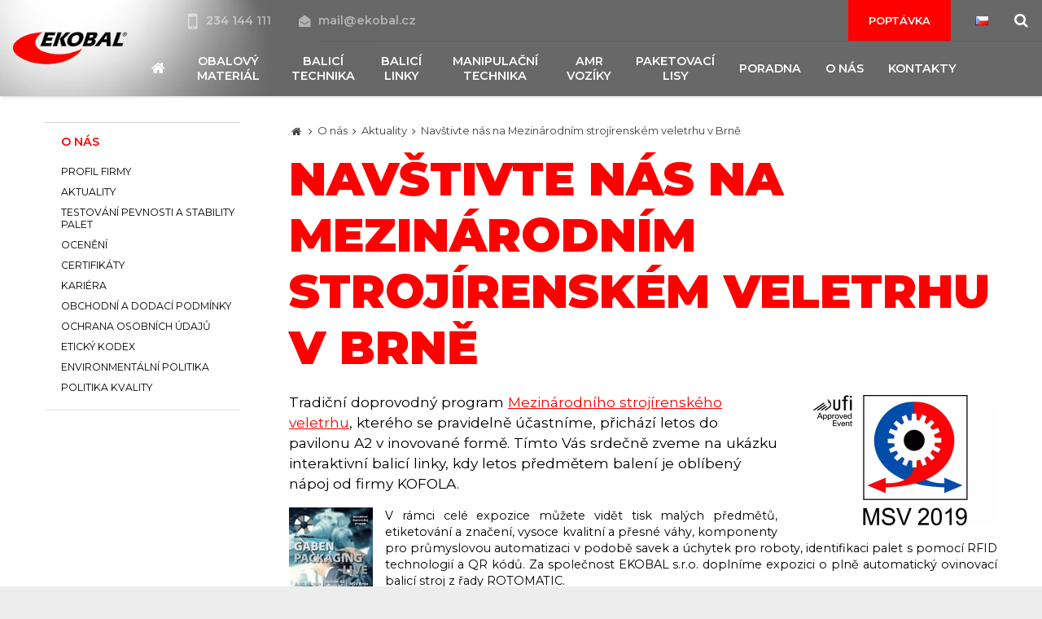

--- FILE ---
content_type: text/html; charset=UTF-8
request_url: https://www.ekobal.cz/o-nas/aktuality/navstivte-nas-na-mezinarodnim-strojirenskem-veletrhu-v-brne
body_size: 9550
content:
<!DOCTYPE html> <html> <head> <meta charset="utf-8"/> <meta name="google-site-verification" content="SKLTLTwu7aVp8sAnq0_nTJ9CxbgwbJ7wM5bZy_ljJbI" /> <link href="/css/9744a55884cf08e7502975f39d80969d.css?e234b49e" rel="stylesheet" type="text/css"/> <title>Navštivte nás na Mezinárodním strojírenském veletrhu v Brně - EKOBAL | Balicí stroje a obalový materiál, paketovací lisy</title> <meta name="Keywords" content="Navštivte nás na Mezinárodním strojírenském veletrhu v Brně - EKOBAL | Balicí stroje a obalový materiál, paketovací lisy"> <meta name="Description" content="Tradiční doprovodný program Mezinárodního strojírenského veletrhu, kterého se pravidelně účastníme, přichází letos do pavilonu A2 v inovované formě. Tímto Vás srdečně zveme na ukázku interaktivní balicí linky, kdy letos předmětem balení je oblíbený nápoj od firmy KOFOLA."> <meta property="og:image" content="https://www.ekobal.cz/file/23f04e7c97184a74e4986249c55669be/26372/MSV-2019-color-UFI.jpg"> <meta property="og:image:width" content="1170"> <meta property="og:image:height" content="780"> <meta property="og:title" content="Navštivte nás na Mezinárodním strojírenském veletrhu v Brně - EKOBAL | Balicí stroje a obalový materiál, paketovací lisy"> <meta property="og:description" content="Tradiční doprovodný program Mezinárodního strojírenského veletrhu, kterého se pravidelně účastníme, přichází letos do pavilonu A2 v inovované formě. Tímto Vás srdečně zveme na ukázku interaktivní balicí linky, kdy letos předmětem balení je oblíbený nápoj od firmy KOFOLA."> <meta property="og:site_name" content="EKOBAL | Balicí stroje a obalový materiál, paketovací lisy"> <meta property="og:url" content="https://www.ekobal.cz/o-nas/aktuality/navstivte-nas-na-mezinarodnim-strojirenskem-veletrhu-v-brne"> <meta name="apple-mobile-web-app-title" content="Ekobal.cz"> <meta name="author" content="NETservis s.r.o."/> <meta name="MobileOptimized" content="width"/> <meta name="HandheldFriendly" content="true"/> <meta name="viewport" content="width=device-width, initial-scale=1.0, user-scalable=yes"/> <script src="/scripts/jquery-3.2.1.min.js" type="text/javascript"></script> <link rel="canonical" href="//www.ekobal.cz/o-nas/aktuality/navstivte-nas-na-mezinarodnim-strojirenskem-veletrhu-v-brne" /> <link rel="icon" type="image/png" href="//www.ekobal.cz/file/2904e67b71d4fcaab520a3af9be20681/3/favicon/Sni%CC%81mek%20obrazovky%202018-04-03%20v%C2%A015.30.31.png"> <link rel="apple-touch-icon" type="image/png" href="//www.ekobal.cz/file/2904e67b71d4fcaab520a3af9be20681/3/favicon/Sni%CC%81mek%20obrazovky%202018-04-03%20v%C2%A015.30.31.png" /> <link rel="shortcut icon" type="image/png" href="//www.ekobal.cz/file/2904e67b71d4fcaab520a3af9be20681/3/favicon/Sni%CC%81mek%20obrazovky%202018-04-03%20v%C2%A015.30.31.png" /> <!-- Facebook Pixel Code --> <script nonce='2644dd896715889b46846c32c9654fb4c31eb9e4' > !function(f,b,e,v,n,t,s)
{if(f.fbq)return;n=f.fbq=function(){n.callMethod?
n.callMethod.apply(n,arguments):n.queue.push(arguments)};
if(!f._fbq)f._fbq=n;n.push=n;n.loaded=!0;n.version='2.0';
n.queue=[];t=b.createElement(e);t.async=!0;
t.src=v;s=b.getElementsByTagName(e)[0];
s.parentNode.insertBefore(t,s)}(window, document,'script',
'https://connect.facebook.net/en_US/fbevents.js');
fbq('init', '320178276485680');
fbq('track', 'PageView'); </script> <noscript><img height="1" width="1" style="display:none"
src="https://www.facebook.com/tr?id=320178276485680&ev=PageView&noscript=1"
/></noscript> <!-- End Facebook Pixel Code --> <!-- Google Tag Manager --> <script nonce='2644dd896715889b46846c32c9654fb4c31eb9e4' > (function(w,d,s,l,i){w[l]=w[l]||[];w[l].push({'gtm.start':
new Date().getTime(),event:'gtm.js'});var f=d.getElementsByTagName(s)[0],
j=d.createElement(s),dl=l!='dataLayer'?'&l='+l:'';j.async=true;j.src=
'https://www.googletagmanager.com/gtm.js?id='+i+dl;f.
parentNode.insertBefore(j,f);
})(window,document,'script','dataLayer','GTM-WGQCZ42');</script> <!-- End Google Tag Manager --> <script nonce='2644dd896715889b46846c32c9654fb4c31eb9e4' type="text/javascript"> var _gaq = _gaq || []; _gaq.push(['_setAccount', 'UA-31862196-1']); _gaq.push(['_trackPageview']); (function() { var ga = document.createElement('script'); ga.type = 'text/javascript'; ga.async = true; ga.src = ('https:' == document.location.protocol ? 'https://ssl' : 'http://www') + '.google-analytics.com/ga.js'; var s = document.getElementsByTagName('script')[0]; s.parentNode.insertBefore(ga, s); })(); </script> <script nonce='2644dd896715889b46846c32c9654fb4c31eb9e4' > jQuery(document).ready(function($) {
//email links
//top
$('.topCont a[href="mailto:mail@ekobal.cz"]').click(function(){
_gaq.push(['_trackEvent', 'Email', 'Click', 'Hlavička']);
});
//left box
$('.footer a[href="mailto:mail@ekobal.cz"]').click(function(){
_gaq.push(['_trackEvent', 'Email', 'Click', 'Box']);
});
//product inquiry mail
$('.contactDet a[href^="mailto:"]').click(function(){
_gaq.push(['_trackEvent', 'Email', 'Click', $('h1').first().html()]);
});
}); </script> <!-- Google Tag Manager --> <script nonce='2644dd896715889b46846c32c9654fb4c31eb9e4' >(function(w,d,s,l,i){w[l]=w[l]||[];w[l].push({'gtm.start':
new Date().getTime(),event:'gtm.js'});var f=d.getElementsByTagName(s)[0],
j=d.createElement(s),dl=l!='dataLayer'?'&l='+l:'';j.async=true;j.src=
'https://www.googletagmanager.com/gtm.js?id='+i+dl;f.parentNode.insertBefore(j,f);
})(window,document,'script','dataLayer','GTM-5V4NLZN');</script> <!-- End Google Tag Manager --> <meta name="robots" content="index,follow"> <script type="text/javascript"> var leady_track_key="n6vEo7CUN6qK3ITA"; var leady_track_server=document.location.protocol+"//t.leady.cz/"; (function(){ var l=document.createElement("script");l.type="text/javascript";l.async=true; l.src=leady_track_server+leady_track_key+"/L.js"; var s=document.getElementsByTagName("script")[0];s.parentNode.insertBefore(l,s); })(); </script> </head> <body class="cs pageID221 pageID223"> <!-- Google Tag Manager (noscript) --> <noscript><iframe src="https://www.googletagmanager.com/ns.html?id=GTM-5V4NLZN"
height="0" width="0" style="display:none;visibility:hidden"></iframe></noscript> <!-- End Google Tag Manager (noscript) --> <div id="page" > <header role="banner"> <div class="section"> <div class="header"> <div class="logo"> <a href="/" title="Úvodní stránka"><img src="/img/logo.png" alt="" srcset="/img/logo.png 1x, /img/logo-2x.png 2x, /img/logo-3x.png 3x"></a> </div> <div class="topCont"> <div class="topBar"> <div class="cnt"> <a href="tel:234144111" class="tel"><i class="fa fa-mobile"></i>234 144 111 </a> <a href="mailto:mail@ekobal.cz"><i class="fa fa-envelope-open"></i>mail@ekobal.cz</a> </div> <div class="topBarR"> <a href="/poptavka" class="btn">Poptávka</a> <div class="lang"> <span class="langButton" id="langButton"><img src="/assets/img/flags/cz.png" alt="Česky"></span> <div class="dialog" id="langWindow"> <div class="dialogIn"> <ul> <li> <a href="/" title="Česky"><img src="/assets/img/flags/cz.png" alt="Česky"></a> </li> <li> <a href="//www.ekobal.com" title="English"><img src="/assets/img/flags/gb.png" alt="English"></a> </li> <li> <a href="//www.ekobal.de" title="Deutsch"><img src="/assets/img/flags/de.png" alt="Deutsch"></a> </li> <li> <a href="//www.ekobal.sk" title="Slovensky"><img src="/assets/img/flags/sk.png" alt="Slovensky"></a> </li> </ul> </div> </div> </div> <div class="search"> <span class="searchButton" id="searchButton"><i class="fa fa-search"></i></span> <div class="searchBox"> <div class="searchBoxIn"> <div class="section"> <form action="/vyhledavani" id="search" method="get"> <fieldset> <input type="hidden" name="do-search" value="hledat" /> <input name="q" id="searchField" class="searchinput" placeholder="hledaný text..." type="search" size="25" /> <button type="submit"> <i class="fa fa-search"></i> </button> <span class="searchClose" id="searchClose"><svg width="50" height="50" fill="#ffffff" viewBox="0 0 24 24" xmlns="http://www.w3.org/2000/svg"><path d="M19 6.41L17.59 5 12 10.59 6.41 5 5 6.41 10.59 12 5 17.59 6.41 19 12 13.41 17.59 19 19 17.59 13.41 12z" /><path d="M0 0h24v24H0z" fill="none" /></svg></span> </fieldset> </form> </div> </div> </div> </div> </div> </div> <nav class="topNav" role="navigation"> <ul> <li><a href="/"><span><i class="fa fa-home"></i></span></a></li> <li class="subex " id="li198"> <a href="/obalovy-material"><span>Obalový materiál </span></a> <div class="sub"> <div class="section"> <ul> <li class=" simpleMenu" id="li199"> <a href="/obalovy-material/stretch-folie"> <span class="subImg"><img src="//www.ekobal.cz/file/21426b6f9906957aa4c25aa9290180e4/1121/logo/nav-strecth.jpg" alt=""></span> <span>Stretch fólie <!-- by Texy2! --> </span></a> </li> <li class=" simpleMenu" id="li200"> <a href="/obalovy-material/folie-ldpe"> <span class="subImg"><img src="//www.ekobal.cz/file/ed05038288ec689753a28d1763c760f9/1122/logo/nav-ldpe.jpg" alt=""></span> <span>Fólie LDPE </span></a> </li> <li class=" simpleMenu" id="li202"> <a href="/obalovy-material/folie-hdpe"> <span class="subImg"><img src="//www.ekobal.cz/file/aa678602108683780504ecb6d08676fa/1124/logo/nav-hdpe.jpg" alt=""></span> <span>Fólie HDPE </span></a> </li> <li class=" simpleMenu" id="li203"> <a href="/obalovy-material/folie-pvc"> <span class="subImg"><img src="//www.ekobal.cz/file/79e0738655fa5aa77370d7de2adca2c9/1125/logo/nav-folie.jpg" alt=""></span> <span>Fólie PVC </span></a> </li> <li class=" simpleMenu" id="li204"> <a href="/obalovy-material/polyolefinove-folie"> <span class="subImg"><img src="//www.ekobal.cz/file/79e0738655fa5aa77370d7de2adca2c9/1126/logo/nav-folie.jpg" alt=""></span> <span>Polyolefinové fólie </span></a> </li> <li class=" simpleMenu" id="li205"> <a href="/obalovy-material/ochranne-folie-vyplne-obalky"> <span class="subImg"><img src="//www.ekobal.cz/file/fdbbc4bd2a032a72ad80f0970a6d1ede/1127/logo/nav-vyplne.jpg" alt=""></span> <span>Ochranné fólie, výplně, obálky </span></a> </li> <li class=" simpleMenu" id="li201"> <a href="/obalovy-material/vazaci-pasky-a-spony"> <span class="subImg"><img src="//www.ekobal.cz/file/40a7fb29ca25d71c07ab955568dbc43e/1123/logo/nav-vazaci.jpg" alt=""></span> <span>Vázací pásky a spony </span></a> </li> <li class=" simpleMenu" id="li207"> <a href="/obalovy-material/lepici-pasky"> <span class="subImg"><img src="//www.ekobal.cz/file/a28fbe9dccf748f0477bffbe2afd0642/1129/logo/nav-pasky.jpg" alt=""></span> <span>Lepicí pásky </span></a> </li> <li class=" simpleMenu" id="li206"> <a href="/obalovy-material/papirove-obaly"> <span class="subImg"><img src="//www.ekobal.cz/file/f9c7ad59486dbe81c9caadc8e36208fe/23523/logo/papirove-obaly.jpg" alt=""></span> <span>Papírové obaly </span></a> </li> <li class=" simpleMenu" id="li208"> <a href="/obalovy-material/vyprodej"> <span class="subImg"><img src="//www.ekobal.cz/file/c86762df3fd64f6a6e5404aa5317b6e5/1130/logo/nav-vyprodej.jpg" alt=""></span> <span>Výprodej </span></a> </li> </ul> </div> </div> </li> <li class="subex " id="li192"> <a href="/balici-technika"><span>Balicí technika </span></a> <div class="sub"> <div class="section"> <ul> <li class=" simpleMenu" id="li193"> <a href="/balici-technika/ovinovaci-stroje"> <span class="subImg"><img src="//www.ekobal.cz/file/28546eddefd6f2bcebce410912d9f078/1131/logo/nav-ovin.jpg" alt=""></span> <span>Ovinovací stroje </span></a> </li> <li class=" simpleMenu" id="li194"> <a href="/balici-technika/paskovaci-stroje"> <span class="subImg"><img src="//www.ekobal.cz/file/2e6792eced8289a685292b770eafba9f/21281/logo/Zapak-2012.jpg" alt=""></span> <span>Páskovací stroje </span></a> </li> <li class=" simpleMenu" id="li195"> <a href="/balici-technika/zalepovaci-stroje"> <span class="subImg"><img src="//www.ekobal.cz/file/3c763d76a57ffbbf3db1cd9335bbcf11/32418/logo/NASTRAO-X5-1.jpg" alt=""></span> <span>Zalepovací stroje </span></a> </li> <li class=" simpleMenu" id="li196"> <a href="/balici-technika/smrstovaci-stroje"> <span class="subImg"><img src="//www.ekobal.cz/file/2c99aa9a0166ac3215adace824d876de/1134/logo/nav-smrst.jpg" alt=""></span> <span>Smršťovací stroje </span></a> </li> <li class=" simpleMenu" id="li393"> <a href="/balici-technika/svareci-stroje"> <span class="subImg"><img src="//www.ekobal.cz/file/e72f52a395e503c0afa1428fad4f9c2d/30041/logo/bal%C3%ADc%C3%AD%20technika.png" alt=""></span> <span>Svářecí stroje </span></a> </li> </ul> </div> </div> </li> <li class="subex simpleMenu" id="li410"> <a href="/balici-linky"><span>Balicí linky </span></a> </li> <li class="subex simpleMenu" id="li405"> <a href="/manipulacni-technika"><span>Manipulační technika </span></a> </li> <li class="subex simpleMenu" id="li412"> <a href="/amr-voziky1"><span>AMR vozíky </span></a> </li> <li class="subex simpleMenu" id="li216"> <a href="/paketovaci-lisy"><span>Paketovací lisy </span></a> </li> <li class="subex simpleMenu" id="li209"> <a href="/poradna"><span>Poradna </span></a> <ul> <li class=" simpleMenu" id="li210"> <a href="/poradna/kalkulator-navinu-vazacich-pasek"> <span>Kalkulátor návinu vázacích pásek </span></a> </li> <li class=" simpleMenu" id="li211"> <a href="/poradna/kalkulator-navinu-stretch-folii"> <span>Kalkulátor návinu stretch fólií </span></a> </li> <li class=" simpleMenu" id="li212"> <a href="/poradna/navod-jak-zvolit-stroj"> <span>Návod jak zvolit stroj </span></a> </li> <li class=" simpleMenu" id="li213"> <a href="/poradna/casto-kladene-dotazy"> <span>Často kladené dotazy </span></a> </li> <li class=" simpleMenu" id="li214"> <a href="/poradna/slovnik-pojmu"> <span>Slovník pojmů </span></a> </li> <li class=" simpleMenu" id="li215"> <a href="/poradna/technologie"> <span>Technologie </span></a> </li> <li class=" simpleMenu" id="li403"> <a href="/poradna/povinnosti-provozovatelu-stroju-odkazy-na-zakony"> <span>Povinnosti provozovatelů strojů – ODKAZY NA ZÁKONY </span></a> </li> </ul> </li> <li class="subex simpleMenu" id="li221"> <a href="/o-nas"><span>O nás </span></a> <ul> <li class=" simpleMenu" id="li222"> <a href="/o-nas/profil-firmy"> <span>Profil firmy </span></a> </li> <li class=" simpleMenu" id="li223"> <a class="aktivni" href="/o-nas/aktuality"> <span>Aktuality </span></a> </li> <li class=" simpleMenu" id="li224"> <a href="/o-nas/testovani-pevnosti-a-stability-palet"> <span>Testování pevnosti a stability palet </span></a> </li> <li class=" simpleMenu" id="li225"> <a href="/o-nas/oceneni"> <span>Ocenění </span></a> </li> <li class=" simpleMenu" id="li227"> <a href="/o-nas/certifikaty"> <span>Certifikáty </span></a> </li> <li class=" simpleMenu" id="li228"> <a href="/o-nas/kariera"> <span>Kariéra </span></a> </li> <li class=" simpleMenu" id="li229"> <a href="/o-nas/obchodni-a-dodaci-podminky"> <span>Obchodní a dodací podmínky </span></a> </li> <li class=" simpleMenu" id="li230"> <a href="/o-nas/ochrana-osobnich-udaju"> <span>Ochrana osobních údajů </span></a> </li> <li class=" simpleMenu" id="li231"> <a href="/o-nas/eticky-kodex"> <span>Etický kodex </span></a> </li> <li class=" simpleMenu" id="li232"> <a href="/o-nas/environmentalni-politika"> <span>Environmentální politika </span></a> </li> <li class=" simpleMenu" id="li394"> <a href="/o-nas/politika-kvality"> <span>Politika kvality </span></a> </li> </ul> </li> <li class="subex simpleMenu" id="li189"> <a href="/kontakty"><span>Kontakty </span></a> <ul> <li class=" simpleMenu" id="li190"> <a href="/kontakty/ceska-republika"> <span>Česká republika </span></a> </li> <li class=" simpleMenu" id="li191"> <a href="/kontakty/servis"> <span>Servis </span></a> </li> <li class=" simpleMenu" id="li226"> <a href="/kontakty/lide"> <span>Lidé </span></a> </li> </ul> </li> </ul> </nav> </div> <span class="menuBtn" id="respNavBtn" title="Navigace"><span><em></em></span></span> <nav class="respNav" role="navigation"> <div class="respNav-in"> <div class="menuResp"> </div> <!-- /menu --> <div class="topNavResp"> <ul> <li class="subex " id="liresp198"> <a href="/obalovy-material"><span>Obalový materiál <span class="open SubmenuOnClick" data-idprefix="resp" data-pageid="198"></span></span></a> <ul> <li class=" " id="liresp199"> <a href="/obalovy-material/stretch-folie"> <span>Stretch fólie </span></a> </li> <li class=" " id="liresp200"> <a href="/obalovy-material/folie-ldpe"> <span>Fólie LDPE </span></a> </li> <li class=" " id="liresp202"> <a href="/obalovy-material/folie-hdpe"> <span>Fólie HDPE </span></a> </li> <li class=" " id="liresp203"> <a href="/obalovy-material/folie-pvc"> <span>Fólie PVC </span></a> </li> <li class=" " id="liresp204"> <a href="/obalovy-material/polyolefinove-folie"> <span>Polyolefinové fólie </span></a> </li> <li class=" " id="liresp205"> <a href="/obalovy-material/ochranne-folie-vyplne-obalky"> <span>Ochranné fólie, výplně, obálky </span></a> </li> <li class=" " id="liresp201"> <a href="/obalovy-material/vazaci-pasky-a-spony"> <span>Vázací pásky a spony </span></a> </li> <li class=" " id="liresp207"> <a href="/obalovy-material/lepici-pasky"> <span>Lepicí pásky </span></a> </li> <li class=" " id="liresp206"> <a href="/obalovy-material/papirove-obaly"> <span>Papírové obaly </span></a> </li> <li class=" " id="liresp208"> <a href="/obalovy-material/vyprodej"> <span>Výprodej </span></a> </li> </ul> </li> <li class="subex " id="liresp192"> <a href="/balici-technika"><span>Balicí technika <span class="open SubmenuOnClick" data-idprefix="resp" data-pageid="192"></span></span></a> <ul> <li class=" " id="liresp193"> <a href="/balici-technika/ovinovaci-stroje"> <span>Ovinovací stroje </span></a> </li> <li class=" " id="liresp194"> <a href="/balici-technika/paskovaci-stroje"> <span>Páskovací stroje </span></a> </li> <li class=" " id="liresp195"> <a href="/balici-technika/zalepovaci-stroje"> <span>Zalepovací stroje </span></a> </li> <li class=" " id="liresp196"> <a href="/balici-technika/smrstovaci-stroje"> <span>Smršťovací stroje </span></a> </li> <li class=" " id="liresp393"> <a href="/balici-technika/svareci-stroje"> <span>Svářecí stroje </span></a> </li> </ul> </li> <li class="subex " id="liresp410"> <a href="/balici-linky"><span>Balicí linky <span class="open SubmenuOnClick" data-idprefix="resp" data-pageid="410"></span></span></a> </li> <li class="subex " id="liresp405"> <a href="/manipulacni-technika"><span>Manipulační technika <span class="open SubmenuOnClick" data-idprefix="resp" data-pageid="405"></span></span></a> </li> <li class="subex " id="liresp412"> <a href="/amr-voziky1"><span>AMR vozíky <span class="open SubmenuOnClick" data-idprefix="resp" data-pageid="412"></span></span></a> </li> <li class="subex " id="liresp216"> <a href="/paketovaci-lisy"><span>Paketovací lisy <span class="open SubmenuOnClick" data-idprefix="resp" data-pageid="216"></span></span></a> </li> <li class="subex " id="liresp209"> <a href="/poradna"><span>Poradna <span class="open SubmenuOnClick" data-idprefix="resp" data-pageid="209"></span></span></a> <ul> <li class=" " id="liresp210"> <a href="/poradna/kalkulator-navinu-vazacich-pasek"> <span>Kalkulátor návinu vázacích pásek </span></a> </li> <li class=" " id="liresp211"> <a href="/poradna/kalkulator-navinu-stretch-folii"> <span>Kalkulátor návinu stretch fólií </span></a> </li> <li class=" " id="liresp212"> <a href="/poradna/navod-jak-zvolit-stroj"> <span>Návod jak zvolit stroj </span></a> </li> <li class=" " id="liresp213"> <a href="/poradna/casto-kladene-dotazy"> <span>Často kladené dotazy </span></a> </li> <li class=" " id="liresp214"> <a href="/poradna/slovnik-pojmu"> <span>Slovník pojmů </span></a> </li> <li class=" " id="liresp215"> <a href="/poradna/technologie"> <span>Technologie </span></a> </li> <li class=" " id="liresp403"> <a href="/poradna/povinnosti-provozovatelu-stroju-odkazy-na-zakony"> <span>Povinnosti provozovatelů strojů – ODKAZY NA ZÁKONY </span></a> </li> </ul> </li> <li class="subex " id="liresp221"> <a href="/o-nas"><span>O nás <span class="open SubmenuOnClick" data-idprefix="resp" data-pageid="221"></span></span></a> <ul> <li class=" " id="liresp222"> <a href="/o-nas/profil-firmy"> <span>Profil firmy </span></a> </li> <li class=" " id="liresp223"> <a class="aktivni" href="/o-nas/aktuality"> <span>Aktuality </span></a> </li> <li class=" " id="liresp224"> <a href="/o-nas/testovani-pevnosti-a-stability-palet"> <span>Testování pevnosti a stability palet </span></a> </li> <li class=" " id="liresp225"> <a href="/o-nas/oceneni"> <span>Ocenění </span></a> </li> <li class=" " id="liresp227"> <a href="/o-nas/certifikaty"> <span>Certifikáty </span></a> </li> <li class=" " id="liresp228"> <a href="/o-nas/kariera"> <span>Kariéra </span></a> </li> <li class=" " id="liresp229"> <a href="/o-nas/obchodni-a-dodaci-podminky"> <span>Obchodní a dodací podmínky </span></a> </li> <li class=" " id="liresp230"> <a href="/o-nas/ochrana-osobnich-udaju"> <span>Ochrana osobních údajů </span></a> </li> <li class=" " id="liresp231"> <a href="/o-nas/eticky-kodex"> <span>Etický kodex </span></a> </li> <li class=" " id="liresp232"> <a href="/o-nas/environmentalni-politika"> <span>Environmentální politika </span></a> </li> <li class=" " id="liresp394"> <a href="/o-nas/politika-kvality"> <span>Politika kvality </span></a> </li> </ul> </li> <li class="subex " id="liresp189"> <a href="/kontakty"><span>Kontakty <span class="open SubmenuOnClick" data-idprefix="resp" data-pageid="189"></span></span></a> <ul> <li class=" " id="liresp190"> <a href="/kontakty/ceska-republika"> <span>Česká republika </span></a> </li> <li class=" " id="liresp191"> <a href="/kontakty/servis"> <span>Servis </span></a> </li> <li class=" " id="liresp226"> <a href="/kontakty/lide"> <span>Lidé </span></a> </li> </ul> </li> </ul> </div> <!-- /topNav --> </div> </nav> <span id="dark" onclick="$('#page').toggleClass('menuOn'); return false;"></span> </div> </div> </header> <main role="main" > <!-- OBSAH --> <section> <div class="section"> <div class="columns"> <div class="midCol"> <div class="content" id="content"> <div class="breadCrumbs"><a href="/" title="Hlavní stránka"><i class="fa fa-home"></i></a> <i class="fa fa-angle-right"></i> <a href="/o-nas">O nás</a> <i class="fa fa-angle-right"></i> <a href="/o-nas/aktuality">Aktuality</a> <i class="fa fa-angle-right"></i> <span>Navštivte nás na Mezinárodním strojírenském veletrhu v Brně</span> </div> <h1>Navštivte nás na Mezinárodním strojírenském veletrhu v Brně</h1> <section class="articleBody"> <div class="articleDetImg"> <a href="//www.ekobal.cz/file/23f04e7c97184a74e4986249c55669be/26372/MSV-2019-color-UFI.jpg" id="perexfancybox" rel="gallery" data-fancybox="gallery" data-fancybox-group="gallery"> <picture> <source srcset="//www.ekobal.cz/file/23f04e7c97184a74e4986249c55669be/26372/bigperex:webp/MSV-2019-color-UFI.webp,//www.ekobal.cz/file/23f04e7c97184a74e4986249c55669be/26372/bigperex-2x:webp/MSV-2019-color-UFI.webp 2x,//www.ekobal.cz/file/23f04e7c97184a74e4986249c55669be/26372/bigperex-3x:webp/MSV-2019-color-UFI.webp 3x" type="image/webp"	> <source srcset="//www.ekobal.cz/file/23f04e7c97184a74e4986249c55669be/26372/bigperex/MSV-2019-color-UFI.jpg,//www.ekobal.cz/file/23f04e7c97184a74e4986249c55669be/26372/bigperex-2x/MSV-2019-color-UFI.jpg 2x,//www.ekobal.cz/file/23f04e7c97184a74e4986249c55669be/26372/bigperex-3x/MSV-2019-color-UFI.jpg 3x" type="image/jpeg"	> <img src="//www.ekobal.cz/file/23f04e7c97184a74e4986249c55669be/26372/bigperex/MSV-2019-color-UFI.jpg" alt="Navštivte nás na Mezinárodním strojírenském veletrhu v Brně" title="Navštivte nás na Mezinárodním strojírenském veletrhu v Brně"/> </picture> </a> </div> <div class="abs"><p>Tradiční doprovodný program <a href="https://www.bvv.cz/msv/aktuality/msv-2019-bude-veletrhem-technologii-a-inovaci-pro-/" target="_blank">Mezinárodního strojírenského veletrhu</a>, kterého se pravidelně účastníme, přichází letos do pavilonu A2 v inovované formě. Tímto Vás srdečně zveme na ukázku interaktivní balicí linky, kdy letos předmětem balení je oblíbený nápoj od firmy KOFOLA.</p> </div> <p style="text-align: justify;"><a href="www.bvv.cz/msv/aktuality/msv-2019-bude-veletrhem-technologii-a-inovaci-pro-/" target="_blank"><img src="/file/94ec05b62bc4622741dcef29fcccef7c/26315/mezinarodni-strojirensky-veletrh.jpg" style="float: left; width: 103px; height: 146px; margin-right: 15px;" /></a>V&nbsp;rámci celé expozice můžete vidět tisk malých předmětů, etiketování a značení, vysoce kvalitní a přesné váhy, komponenty pro průmyslovou automatizaci v&nbsp;podobě savek a úchytek pro roboty, identifikaci palet s&nbsp;pomocí RFID technologií a QR kódů. Za společnost EKOBAL s.r.o. doplníme expozici o plně automatický ovinovací balicí stroj z&nbsp;řady ROTOMATIC.</p> <h2>&nbsp;</h2> <h2>Rotomatic: Minimální spotřeba folie, vysoká produktivita stroje</h2> <p style="text-align: justify;"><a href="https://www.ekobal.cz/balici-technika/ovinovaci-stroje/automaticky-ovinovaci-stroj-rotomatic-1700-m2" target="_blank"><img src="/file/c8e22577ac496353f96343cced347c52/26377/rotomatic2.jpg" style="font-family: Montserrat, system-ui, -apple-system, BlinkMacSystemFont, &quot;Segoe UI&quot;, Roboto, Oxygen, Ubuntu, Cantarell, &quot;Fira Sans&quot;, &quot;Droid Sans&quot;, &quot;Helvetica Neue&quot;, sans-serif; font-size: 14.4px; height: 207px; width: 300px; float: right; margin-left: 15px" /></a>Plně automatický stroj pro zařazení do dopravních tratí. Stroj je určen pro provozy s&nbsp;velmi vysokou kapacitou balení a vysokými nároky na obal, který zaručuje dokonalou fixaci zboží na paletě při minimální spotřebě fólie. Vysoká produktivita stroje je umožněna technologií balení, při níž balená paleta není otáčena jako u standardních strojů, ale stojí na dopravníku a je ovíjena vysokou rychlostí rotující fólií kolem této palety. Při tomto způsobu balení na paletu nepůsobí žádné dynamické síly. Pro nejvyšší balicí výkony je stroj dodáván v&nbsp;provedení se dvěma předepínacími zařízeními.</p> <p style="text-align: justify;">Stroj je schopen, po najetí palety se zbožím, automaticky spustit cyklus balení, tuto paletu zabalit a vyslat signál o ukončení balení.</p> <p style="text-align: justify;">Výchozí poloha balení je libovolná, čímž je umožněna fixace pouze horního nebo spodního okraje zboží, nebo zpevnění uprostřed balené palety. Vysoká kvalita všech typů balení (jednoduché, křížové, prachotěsné a vlhkotěsné) je ještě vylepšena funkcí tepelného spojení konce fólie s&nbsp;posledními vrstvami fólie na balené paletě.</p> <h2>Řídicí systém stroje: až 20 volitelných balicích programů</h2> <p style="text-align: justify;"><a href="https://www.ekobal.cz/balici-technika/ovinovaci-stroje/automaticky-ovinovaci-stroj-rotomatic-1700-m2" target="_blank"><img src="/file/1f224649ffb166874feb8543c0b418df/26376/rotomatic.jpg" style="width: 300px; height: 169px; float: left; margin-right: 15px" /></a>Balící stroj je vybaven řídicím systémem, který je ovládán z&nbsp;operátorského panelu. Řídicí systém umožňuje nadefinovat až 20 balicích programů. Automatický cyklus stroje spouští řídicí systém linky v&nbsp;závislosti na pohybu baleného zboží po lince, případně z&nbsp;ovládacího panelu stroje. Řídicí systém je vybaven modulem hlášení chyb stroje. Tento systém uživateli umožňuje snadno zjistit příčinu zastavení stroje. Komunikace stroje se systémem řízení linky probíhá prostřednictvím komunikačních signálů nebo ethernetu.</p> <p style="text-align: justify;">Nastavení jednotlivých balicích programů umožňuje volbu způsobu balení (jednoduché, křížové, prachotěsné, vlhkotěsné, balení samostatných pruhů), volbu použití přídavných zařízení, nastavení parametrů balení v&nbsp;jeho jednotlivých fázích (předepnutí, rychlosti, počty otáček), zesílení obalu v&nbsp;definovaných výškách balení.</p> <h2>Vybavení stroje Robomatic pro hladký provoz</h2> <p><span style="font-weight: 600; font-size: 14.4px; text-align: justify;"><a href="https://www.ekobal.cz/balici-technika/ovinovaci-stroje/automaticky-ovinovaci-stroj-rotomatic-1700-m2" target="_blank"><img src="/file/67a490803f512acddad545362cde2978/26381/rotomatic3.jpg" style="margin-left: 15px; height: 373px; width: 300px; float: right;" /></a></span></p> <div> <div style="text-align: justify;">&nbsp;</div> <ul> <li style="text-align: justify;"><strong>Ukončovací zařízení: </strong>Stroj je vybaven zařízením pro svaření dvou posledních vrstev zakončené fólie. Toto zařízení současně fólii oddělí a konec fólie zachytí pro další balicí cyklus.</li> <li style="text-align: justify;"><strong>Přítlačné zařízení:</strong> Stroj lze vybavit mechanismem přidržovače nestabilního zboží. Jedná se mechanické nůžkové zařízení, které je spouštěno z&nbsp;horního rámu stroje</li> <li style="text-align: justify;"><strong>Zabezpečovací zařízení: </strong>Stroj je nutno vybavit elektronickým zabezpečovacím zařízením bránícím obsluze vstoupit do prostoru stroje po dopravních tratích.</li> <li style="text-align: justify;"><strong>Dopravníky: </strong>Stroj je možno dodat včetně dopravních tratí, zajišťujících přesun baleného zboží do a z&nbsp;pracovního prostoru.</li> <li style="text-align: justify;"><strong>Zvedací zařízení:</strong> Umožňuje provádět podbalování palety, a tím zlepšit fixační vlastnosti obalu mezi baleným zbožím a paletou. Je umístěno ve středu stroje pod dopravníkem. Pro zdvižení palety jsou použity pneumatické měchy na stlačený vzduch.</li> <li style="text-align: justify;"><strong>Oplocení: </strong>Stroj je nutno vybavit ochranným oplocením bránícím obsluze vstoupit do prostoru stroje během balení. Pro provoz stroje je nutno zajistit přístup pro výměnu fólie z&nbsp;obou stran dopravních tratí. V&nbsp;případě otevření vstupních dveří během balení je stroj zastaven.</li> </ul> <p style="text-align: justify;"><a href="https://www.ekobal.cz/file/e0b805651c89d7c87e721f10dd204c74/21059/RotomaticNEW.pdf">Prospekt k ovinovacímu balicímu stroji ROTOMATIC.&nbsp;</a></p> <p><iframe allow="accelerometer; autoplay; encrypted-media; gyroscope; picture-in-picture" allowfullscreen="" frameborder="0" height="500" src="https://www.youtube.com/embed/BBgxs5cblPU" width="100%"></iframe></p> <p>&nbsp;</p> </div> </section> <section class="articleDetInfo"> <div class="articleInfo articleFooter"> <span>Publikováno: <time datetime="2019-09-24 18:52:00">24. 9. 2019</time></span> <span>Sekce: <a href="/o-nas/aktuality">Aktuality</a> </span> </div> </section> <script type="text/javascript" nonce="2644dd896715889b46846c32c9654fb4c31eb9e4"> $(function () { if ($('#photogallery a.fancybox').length == 0) { $('#perexfancybox').fancybox({type: 'image', minWidht: 1, minHeight: 1}); } }); </script> </div> </div> <div class="asideCol"> <nav class="menu"> <ul> <li class="active"> <a class="active" href="/o-nas" title="O nás"><span>O nás</span></a> <ul> <li> <a class="" href="/o-nas/profil-firmy" title="Profil firmy"><span>Profil firmy</span></a> </li> <li> <a class="aktivni" class="aktivni" href="/o-nas/aktuality" title="Aktuality"><span>Aktuality</span></a> </li> <li> <a class="" href="/o-nas/testovani-pevnosti-a-stability-palet" title="Testování pevnosti a stability palet"><span>Testování pevnosti a stability palet</span></a> </li> <li> <a class="" href="/o-nas/oceneni" title="Ocenění"><span>Ocenění</span></a> </li> <li> <a class="" href="/o-nas/certifikaty" title="Certifikáty"><span>Certifikáty</span></a> </li> <li> <a class="" href="/o-nas/kariera" title="Kariéra"><span>Kariéra</span></a> </li> <li> <a class="" href="/o-nas/obchodni-a-dodaci-podminky" title="Obchodní a dodací podmínky"><span>Obchodní a dodací podmínky</span></a> </li> <li> <a class="" href="/o-nas/ochrana-osobnich-udaju" title="Ochrana osobních údajů"><span>Ochrana osobních údajů</span></a> </li> <li> <a class="" href="/o-nas/eticky-kodex" title="Etický kodex"><span>Etický kodex</span></a> </li> <li> <a class="" href="/o-nas/environmentalni-politika" title="Environmentální politika "><span>Environmentální politika </span></a> </li> <li> <a class="" href="/o-nas/politika-kvality" title="Politika kvality"><span>Politika kvality</span></a> </li> </ul> </li></ul> </nav> <nav class="menu"> </nav> </div> </div> </div> </section> <script type="application/ld+json" nonce="2644dd896715889b46846c32c9654fb4c31eb9e4"> { "@context": "http://schema.org", "@type": "NewsArticle", "headline": "Navštivte nás na Mezinárodním strojírenském veletrhu v Brně", "description": "<p>Tradiční doprovodný program <a href="https://www.bvv.cz/msv/aktuality/msv-2019-bude-veletrhem-technologii-a-inovaci-pro-/" target="_blank">Mezinárodního strojírenského veletrhu</a>, kterého se pravidelně účastníme, přichází letos do pavilonu A2 v inovované formě. Tímto Vás srdečně zveme na ukázku interaktivní balicí linky, kdy letos předmětem balení je oblíbený nápoj od firmy KOFOLA.</p> ", "publisher": { "@type": "Organization", "name": "", "logo": { "@type": "ImageObject", "url": "https://www.ekobal.cz" } }, "url": "https://www.ekobal.cz/o-nas/aktuality/navstivte-nas-na-mezinarodnim-strojirenskem-veletrhu-v-brne", "dateModified": "2019-09-24 18:52:00", "author": { "@type": "Person", "name": "" }, "datePublished": "2019-09-24 18:52:00" , "image": "https://www.ekobal.cz/file/23f04e7c97184a74e4986249c55669be/26372/MSV-2019-color-UFI.jpg" } </script> <!-- /OBSAH --> </main> <footer role="contentinfo"> <div class="section"> <nav class="topNav" > <ul> <li><a href="/"><span><i class="fa fa-home"></i></span></a></li> <li class="subex " id="li198"> <a href="/obalovy-material"><span>Obalový materiál </span></a> <div class="sub"> <div class="section"> <ul> <li class=" simpleMenu" id="li199"> <a href="/obalovy-material/stretch-folie"> <span class="subImg"><img src="//www.ekobal.cz/file/21426b6f9906957aa4c25aa9290180e4/1121/logo/nav-strecth.jpg" alt=""></span> <span>Stretch fólie </span></a> </li> <li class=" simpleMenu" id="li200"> <a href="/obalovy-material/folie-ldpe"> <span class="subImg"><img src="//www.ekobal.cz/file/ed05038288ec689753a28d1763c760f9/1122/logo/nav-ldpe.jpg" alt=""></span> <span>Fólie LDPE </span></a> </li> <li class=" simpleMenu" id="li202"> <a href="/obalovy-material/folie-hdpe"> <span class="subImg"><img src="//www.ekobal.cz/file/aa678602108683780504ecb6d08676fa/1124/logo/nav-hdpe.jpg" alt=""></span> <span>Fólie HDPE </span></a> </li> <li class=" simpleMenu" id="li203"> <a href="/obalovy-material/folie-pvc"> <span class="subImg"><img src="//www.ekobal.cz/file/79e0738655fa5aa77370d7de2adca2c9/1125/logo/nav-folie.jpg" alt=""></span> <span>Fólie PVC </span></a> </li> <li class=" simpleMenu" id="li204"> <a href="/obalovy-material/polyolefinove-folie"> <span class="subImg"><img src="//www.ekobal.cz/file/79e0738655fa5aa77370d7de2adca2c9/1126/logo/nav-folie.jpg" alt=""></span> <span>Polyolefinové fólie </span></a> </li> <li class=" simpleMenu" id="li205"> <a href="/obalovy-material/ochranne-folie-vyplne-obalky"> <span class="subImg"><img src="//www.ekobal.cz/file/fdbbc4bd2a032a72ad80f0970a6d1ede/1127/logo/nav-vyplne.jpg" alt=""></span> <span>Ochranné fólie, výplně, obálky </span></a> </li> <li class=" simpleMenu" id="li201"> <a href="/obalovy-material/vazaci-pasky-a-spony"> <span class="subImg"><img src="//www.ekobal.cz/file/40a7fb29ca25d71c07ab955568dbc43e/1123/logo/nav-vazaci.jpg" alt=""></span> <span>Vázací pásky a spony </span></a> </li> <li class=" simpleMenu" id="li207"> <a href="/obalovy-material/lepici-pasky"> <span class="subImg"><img src="//www.ekobal.cz/file/a28fbe9dccf748f0477bffbe2afd0642/1129/logo/nav-pasky.jpg" alt=""></span> <span>Lepicí pásky </span></a> </li> <li class=" simpleMenu" id="li206"> <a href="/obalovy-material/papirove-obaly"> <span class="subImg"><img src="//www.ekobal.cz/file/f9c7ad59486dbe81c9caadc8e36208fe/23523/logo/papirove-obaly.jpg" alt=""></span> <span>Papírové obaly </span></a> </li> <li class=" simpleMenu" id="li208"> <a href="/obalovy-material/vyprodej"> <span class="subImg"><img src="//www.ekobal.cz/file/c86762df3fd64f6a6e5404aa5317b6e5/1130/logo/nav-vyprodej.jpg" alt=""></span> <span>Výprodej </span></a> </li> </ul> </div> </div> </li> <li class="subex " id="li192"> <a href="/balici-technika"><span>Balicí technika </span></a> <div class="sub"> <div class="section"> <ul> <li class=" simpleMenu" id="li193"> <a href="/balici-technika/ovinovaci-stroje"> <span class="subImg"><img src="//www.ekobal.cz/file/28546eddefd6f2bcebce410912d9f078/1131/logo/nav-ovin.jpg" alt=""></span> <span>Ovinovací stroje </span></a> </li> <li class=" simpleMenu" id="li194"> <a href="/balici-technika/paskovaci-stroje"> <span class="subImg"><img src="//www.ekobal.cz/file/2e6792eced8289a685292b770eafba9f/21281/logo/Zapak-2012.jpg" alt=""></span> <span>Páskovací stroje </span></a> </li> <li class=" simpleMenu" id="li195"> <a href="/balici-technika/zalepovaci-stroje"> <span class="subImg"><img src="//www.ekobal.cz/file/3c763d76a57ffbbf3db1cd9335bbcf11/32418/logo/NASTRAO-X5-1.jpg" alt=""></span> <span>Zalepovací stroje </span></a> </li> <li class=" simpleMenu" id="li196"> <a href="/balici-technika/smrstovaci-stroje"> <span class="subImg"><img src="//www.ekobal.cz/file/2c99aa9a0166ac3215adace824d876de/1134/logo/nav-smrst.jpg" alt=""></span> <span>Smršťovací stroje </span></a> </li> <li class=" simpleMenu" id="li393"> <a href="/balici-technika/svareci-stroje"> <span class="subImg"><img src="//www.ekobal.cz/file/e72f52a395e503c0afa1428fad4f9c2d/30041/logo/bal%C3%ADc%C3%AD%20technika.png" alt=""></span> <span>Svářecí stroje </span></a> </li> </ul> </div> </div> </li> <li class="subex simpleMenu" id="li410"> <a href="/balici-linky"><span>Balicí linky </span></a> </li> <li class="subex simpleMenu" id="li405"> <a href="/manipulacni-technika"><span>Manipulační technika </span></a> </li> <li class="subex simpleMenu" id="li412"> <a href="/amr-voziky1"><span>AMR vozíky </span></a> </li> <li class="subex simpleMenu" id="li216"> <a href="/paketovaci-lisy"><span>Paketovací lisy </span></a> </li> <li class="subex simpleMenu" id="li209"> <a href="/poradna"><span>Poradna </span></a> <ul> <li class=" simpleMenu" id="li210"> <a href="/poradna/kalkulator-navinu-vazacich-pasek"> <span>Kalkulátor návinu vázacích pásek </span></a> </li> <li class=" simpleMenu" id="li211"> <a href="/poradna/kalkulator-navinu-stretch-folii"> <span>Kalkulátor návinu stretch fólií </span></a> </li> <li class=" simpleMenu" id="li212"> <a href="/poradna/navod-jak-zvolit-stroj"> <span>Návod jak zvolit stroj </span></a> </li> <li class=" simpleMenu" id="li213"> <a href="/poradna/casto-kladene-dotazy"> <span>Často kladené dotazy </span></a> </li> <li class=" simpleMenu" id="li214"> <a href="/poradna/slovnik-pojmu"> <span>Slovník pojmů </span></a> </li> <li class=" simpleMenu" id="li215"> <a href="/poradna/technologie"> <span>Technologie </span></a> </li> <li class=" simpleMenu" id="li403"> <a href="/poradna/povinnosti-provozovatelu-stroju-odkazy-na-zakony"> <span>Povinnosti provozovatelů strojů – ODKAZY NA ZÁKONY </span></a> </li> </ul> </li> <li class="subex simpleMenu" id="li221"> <a href="/o-nas"><span>O nás </span></a> <ul> <li class=" simpleMenu" id="li222"> <a href="/o-nas/profil-firmy"> <span>Profil firmy </span></a> </li> <li class=" simpleMenu" id="li223"> <a class="aktivni" href="/o-nas/aktuality"> <span>Aktuality </span></a> </li> <li class=" simpleMenu" id="li224"> <a href="/o-nas/testovani-pevnosti-a-stability-palet"> <span>Testování pevnosti a stability palet </span></a> </li> <li class=" simpleMenu" id="li225"> <a href="/o-nas/oceneni"> <span>Ocenění </span></a> </li> <li class=" simpleMenu" id="li227"> <a href="/o-nas/certifikaty"> <span>Certifikáty </span></a> </li> <li class=" simpleMenu" id="li228"> <a href="/o-nas/kariera"> <span>Kariéra </span></a> </li> <li class=" simpleMenu" id="li229"> <a href="/o-nas/obchodni-a-dodaci-podminky"> <span>Obchodní a dodací podmínky </span></a> </li> <li class=" simpleMenu" id="li230"> <a href="/o-nas/ochrana-osobnich-udaju"> <span>Ochrana osobních údajů </span></a> </li> <li class=" simpleMenu" id="li231"> <a href="/o-nas/eticky-kodex"> <span>Etický kodex </span></a> </li> <li class=" simpleMenu" id="li232"> <a href="/o-nas/environmentalni-politika"> <span>Environmentální politika </span></a> </li> <li class=" simpleMenu" id="li394"> <a href="/o-nas/politika-kvality"> <span>Politika kvality </span></a> </li> </ul> </li> <li class="subex simpleMenu" id="li189"> <a href="/kontakty"><span>Kontakty </span></a> <ul> <li class=" simpleMenu" id="li190"> <a href="/kontakty/ceska-republika"> <span>Česká republika </span></a> </li> <li class=" simpleMenu" id="li191"> <a href="/kontakty/servis"> <span>Servis </span></a> </li> <li class=" simpleMenu" id="li226"> <a href="/kontakty/lide"> <span>Lidé </span></a> </li> </ul> </li> </ul> </nav> <div class="footer"> <address> <h5>Ekobal s.r.o.</h5> <table class="full"> <tbody> <tr> <td>Hráského 1906/3<br /> 140 00 Praha 4</td> <td>tel: <a href="tel:234144111">234 144 111</a><br /> e-mail: <a href="&#109;&#97;&#105;&#108;&#116;&#111;&#58;&#109;&#97;&#105;&#108;&#64;&#101;&#107;&#111;&#98;&#97;&#108;&#46;&#99;&#122;">&#109;&#97;&#105;&#108;&#64;&#101;&#107;&#111;&#98;&#97;&#108;&#46;&#99;&#122;</a></td> </tr> </tbody> </table> <div class="opacity">IČ: 49616625, DIČ: CZ49616625</div> </address> <div class="fLoga"> <a href="/o-nas/certifikaty"> <span><img src="/img/f1.png" alt=""></span> <span><img src="/img/f2.png" alt=""></span> <span><img src="/img/f3.png" alt=""></span> <span><img src="/img/f4.png" alt=""></span> </a> </div> <div class="soc"><a href="https://www.facebook.com/Ekobalcz-158437021480811/" target="_blank"><i class="fa fa-facebook"></i></a><a href="https://www.youtube.com/channel/UCmL1TpcnT-OnET6MMVefQng" target="_blank"><i class="fa fa-youtube-play"></i></a> </div> </div> </div> </footer> </div> <script type="application/ld+json" nonce="2644dd896715889b46846c32c9654fb4c31eb9e4"> { "@context": "http://schema.org", "@type": "Organization", "address": { "@type": "PostalAddress", "addressLocality": "", "postalCode": "", "streetAddress": "" }, "email": "", "name": "", "telephone": ""} </script> <!-- /#page --> <script src="//www.ekobal.cz/minifyjs/5eb117df817fce974ca5aeaf2c1b5be6.js" type="text/javascript" charset="utf-8"></script> <script> $.fancybox.defaults.hash = false; </script> <script type="text/javascript" src="//www.ekobal.cz/minifyjs/fa1da41f13b609a0c7ca47ade25ba7bd.js?searchurl=/vyhledavani&searchbuttontext=Zobrazit další výsledky"></script> <script src="//www.ekobal.cz/minifyjs/af153435e4d5d3b15f9cfaa2c73d389d.js?noplacemessage=Nemůžeme zobrazit nejbližší pobočku." type="text/javascript" charset="utf-8"></script> <link href="//fonts.googleapis.com/css?family=Montserrat:400,400i,600,600i,900&subset=latin-ext" rel="stylesheet" type="text/css"/> </body> </html> 